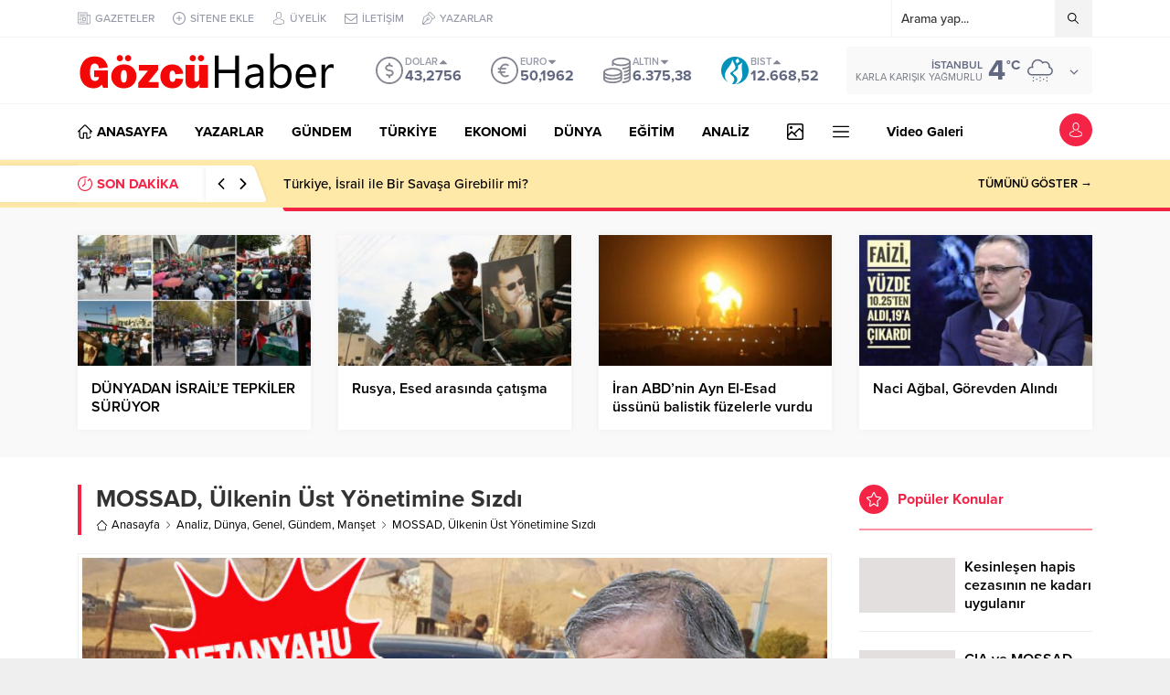

--- FILE ---
content_type: text/html; charset=UTF-8
request_url: https://gozcuhaber.com/wp-admin/admin-ajax.php
body_size: -260
content:
{"data":598}

--- FILE ---
content_type: text/html; charset=UTF-8
request_url: https://gozcuhaber.com/wp-admin/admin-ajax.php
body_size: -315
content:
{"time":1768732071000}